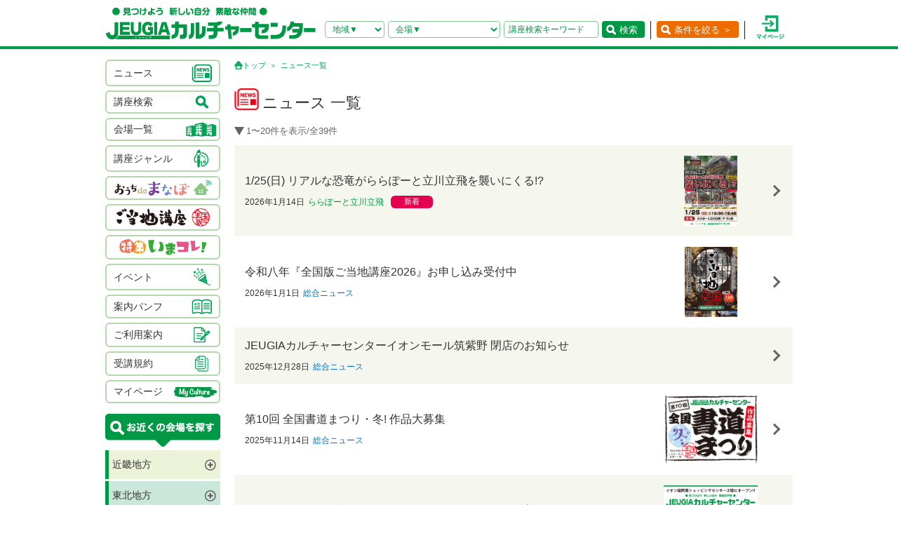

--- FILE ---
content_type: text/html; charset=UTF-8
request_url: https://culture.jeugia.co.jp/news_list.html?PHPSESSID=8i7bo6mrc435m60es1s0p4g177
body_size: 71613
content:
<!DOCTYPE html PUBLIC "-//W3C//DTD XHTML 1.0 Transitional//EN" "http://www.w3.org/TR/xhtml1/DTD/xhtml1-transitional.dtd">
<html xmlns="http://www.w3.org/1999/xhtml">
<head>
<meta http-equiv="Content-Type" content="text/html; charset=utf-8"/>
<!-- Google Tag Manager -->
<script>(function(w,d,s,l,i){w[l]=w[l]||[];w[l].push({'gtm.start':
new Date().getTime(),event:'gtm.js'});var f=d.getElementsByTagName(s)[0],
j=d.createElement(s),dl=l!='dataLayer'?'&l='+l:'';j.async=true;j.src=
'https://www.googletagmanager.com/gtm.js?id='+i+dl;f.parentNode.insertBefore(j,f);
})(window,document,'script','dataLayer','GTM-NBPN2GV');</script>
<!-- End Google Tag Manager -->
<title>ニュース一覧｜習い事なら、JEUGIA カルチャーセンター</title>
<meta name="description" content="【ニュース一覧ページ】 習い事なら、JEUGIA カルチャーセンターへ。アート＆クラフト・生活文化・趣味教養・ダンス・舞踊・武道・健康・美容・癒し・音楽などジャンル豊富な講座が揃っています。 趣味としても楽しみながら、真剣に取り組めることを探してみましょう。" />
<meta name="keywords" content="ニュース一覧,習い事,JEUGIA,カルチャーセンター,音楽,ダンス,資格,講座" />
<meta name="robots" content="ALL" />
<meta name="viewport" content="width=device-width, initial-scale=1.0">
<meta http-equiv="X-UA-Compatible" content="IE=EmulateIE8; IE=EmulateIE9; IE=EmulateIE10;">
<meta name="author" content="JEUGIAカルチャーセンター" />
<meta http-equiv="content-style-type" content="text/css" />
<meta http-equiv="content-script-type" content="text/javascript" />
<meta http-equiv="Pragma" content="no-cache">
<meta http-equiv="cache-control" content="no-cache, no-store">
<meta http-equiv="expires" content="-1">
<link rel="alternate" media="only screen and (max-width: 640px)" href="https://culture.jeugia.co.jp/sp/news_list.html?PHPSESSID=8i7bo6mrc435m60es1s0p4g177">
<link href="/renewal/css/base/reset.css" rel="stylesheet" type="text/css" media="screen" />
<link href="/css/base/ui.tabs.css" rel="stylesheet" type="text/css" media="screen" />
<link href="/renewal/css/base/main.css" rel="stylesheet" type="text/css" media="screen" />
<link href="/css/base/print.css" rel="stylesheet" type="text/css" media="print" />
<link href="/js/bxslider/jquery.bxslider.css" rel="stylesheet" type="text/css" media="screen" />
<link href="/renewal/css/hall_common.css" rel="stylesheet" type="text/css" media="screen" />
<link href="/renewal/css/news.css" rel="stylesheet" type="text/css" media="screen" />
<script src="/js/jquery.min.js" type="text/javascript"></script>
<script src="/js/pagetop.js" type="text/javascript"></script>
<script src="/js/main.js" type="text/javascript"></script>


<script type="text/javascript" src="/js/jquery-1.8.2.js"></script>
<script>
	$(function(){
		$("#genre-menu dt").on("click", function() {
			$(this).next().slideToggle();
			$(this).toggleClass("active");//追加部分
		});
	});
</script>

<script type="text/javascript" src="/js/jquery-1.8.2.js"></script>
<script src="/js/jquery.cookie.js" type="text/javascript"></script>
<script src="/js/jquery.textresizer.js" type="text/javascript"></script>
<script type="text/javascript">
var _gaq = _gaq || [];
_gaq.push(['_setAccount', 'UA-35688810-1']);
_gaq.push(['_trackPageview']);
(function() {
	var ga = document.createElement('script'); ga.type = 'text/javascript'; ga.async = true;
	ga.src = ('https:' == document.location.protocol ? 'https://ssl' : 'http://www') + '.google-analytics.com/ga.js';
	var s = document.getElementsByTagName('script')[0]; s.parentNode.insertBefore(ga, s);
})();
</script>

<script type="text/javascript">
jQuery(document).ready( function() {
  jQuery( "#textsizer a" ).textresizer({
    target: "#page",                       // 対象要素
    type: "fontSize",                        // サイズ指定方法
    sizes: [ "10px", "12px", "14px"],// フォントサイズ
    selectedIndex: 1                         // 初期表示
  });
});
</script>

<!-- ui tabs.js -->
<script type="text/javascript" src="/js/ui.core.js"></script>
<script type="text/javascript" src="/js/ui.tabs.js"></script>

<script type="text/javascript">
$(function() {
$('#ui-tab > ul').tabs({ fx: { opacity: 'toggle', duration: 'fast'  } });
});
</script>
<script src="/js/changeSearchOption.js" type="text/javascript"></script>
<script type="text/javascript">
  function print_page() {
    window.print();
  }
</script>

<!-- dropdown -->
<script type="text/javascript" src="/js/dropdown.js"></script>


<!-- renewal 追加分 -->
<script type="text/javascript">
$(function () {
  $('#js-hamburger-menu, .navigation__link, .nav__closeBtn').on('click', function () {
    $('.navigation').slideToggle(500)
    $('.hamburger-menu').toggleClass('hamburger-menu--open')
    //$('.navigation').toggleClass('navigation--open')
  });
});

/* SP検索窓 */
$(function () {
  $('#gotoSearch, .searchmodal__closeBtn').on('click', function () {
    $('#searchmodal').slideToggle(200)
    $('#gotoSearch').toggleClass('gotoSearch--open')
  });
});
/* SPで検索窓が開いている時、PCサイズにリサイズすると閉じる処理 */
$(window).on('load resize', function(){
  if ($(window).width() > 768) {
     if($('#gotoSearch').hasClass('gotoSearch--open')){
      $('#searchmodal').slideUp()
      $('#gotoSearch').removeClass('gotoSearch--open')
     }
  }
});
</script>

<script src="/js/bxslider/jquery.bxslider.min.js" type="text/javascript"></script>
<script src="/renewal/js/slider_hall.js" type="text/javascript"></script>
<script src="/js/moreBtn.js" type="text/javascript"></script>
<script>
var defaultLimit = 4;

$(document).ready(function(){
	$(".nShortTextMoreBtn").hide();
	// 表示するアイテムの最大数を設定
	var dItemCount = defaultLimit;

  // スマホのみ
　if ($(window).width() < 768) {
	$(function(){
		// 初期表示設定
		$(".nShortTextMoreBtn").hide();
		// 表示件数以下は非表示にする
		$('.nspNewsList li:nth-child(n+'+ (dItemCount + 1)  +')').addClass('is-hidden');
		$('.is-hidden').hide();

		// 表示中トータル数
		var total = $('.nspNewsList li').length;
		// 全件数が表示件数以下の場合にはもっと見るは非表示とする
		initializeMoreBtn( dItemCount, total, ".newsListSec .moreBtn.nLongTextMoreBtn" );

	})

	$(function(){
	  $(".resetMoreBtn").click(function(){
	    var target = $("#newsListTop");
	    var position = $(target).offset().top;
	    $('html,body').animate({scrollTop: position}, 300);
	    return false;
	  });
	});
  }
  
});
</script>
</head>
<body>
<!-- Google Tag Manager (noscript) -->
<noscript><iframe src=https://www.googletagmanager.com/ns.html?id=GTM-NBPN2GV
height="0" width="0" style="display:none;visibility:hidden"></iframe></noscript>
<!-- End Google Tag Manager (noscript) -->

<header id="header">
	<div class="header__inner">
		<!------------- SPメニュー --------------->
		<div class="header__menu sp">
		  <div class="hamburger-menu" id="js-hamburger-menu"><img src="/renewal/img/common/sp/h_menu_sp.png" alt="" class="menuBtn" /><img src="/renewal/img/common/sp/h_menu_close_sp.png" alt="" class="closeBtn" /></div>
		  <div class="navigation">
		    <ul class="nav">
		    	<li><a href="/news_list.html?PHPSESSID=8i7bo6mrc435m60es1s0p4g177">ニュース</a></li>
		    	<li><a href="/hall_list.html?PHPSESSID=8i7bo6mrc435m60es1s0p4g177">会場一覧</a></li>
		    	<li><a href="/lesson_searchbox.html?PHPSESSID=8i7bo6mrc435m60es1s0p4g177">講座検索</a></li>
		    	<li><a href="/lesson_genre.html?PHPSESSID=8i7bo6mrc435m60es1s0p4g177">ジャンル</a></li>
		    	<li><a href="/ouchidemanabo?PHPSESSID=8i7bo6mrc435m60es1s0p4g177">おうちdeまなぼ｜オンライン</a></li>
		    	<li><a href="/gotouchi?PHPSESSID=8i7bo6mrc435m60es1s0p4g177">ご当地講座</a></li>
		    	<li><a href="/imakore?PHPSESSID=8i7bo6mrc435m60es1s0p4g177">特集・いまコレ！</a></li>
		    	<li><a href="/event_list.html?PHPSESSID=8i7bo6mrc435m60es1s0p4g177">イベント</a></li>
		    	<li><a href="/pamphlet_list.html?PHPSESSID=8i7bo6mrc435m60es1s0p4g177">案内パンフ</a></li>
		    	<li><a href="/user_guide.html?PHPSESSID=8i7bo6mrc435m60es1s0p4g177">ご利用案内（各種）</a></li>
		    	<li><a href="/static/agreement.html?PHPSESSID=8i7bo6mrc435m60es1s0p4g177">受講規約</a></li>
		    	<li><a href="/?PHPSESSID=8i7bo6mrc435m60es1s0p4g177"><img src="/renewal/img/common/sp/h_menu_home.png" alt="" width="16" class="ico_home" />ホーム</a></li>
		    	<li class="nav__close"><a class="nav__closeBtn"><img src="/renewal/img/common/sp/h_menu_close_w_sp.png" alt="" width="25" />メニューを閉じる</a></li>
		    	<li><a href="/instructor_recruit.html?PHPSESSID=8i7bo6mrc435m60es1s0p4g177">講師募集</a></li>
		    	<li><a href="/staff_recruit.html?PHPSESSID=8i7bo6mrc435m60es1s0p4g177">求人情報</a></li>
		    </ul>
		  </div>
		</div>
		<!------------- /SPメニュー --------------->

		<h1><a href="/?PHPSESSID=8i7bo6mrc435m60es1s0p4g177"><img src="/renewal/img/common/h_logo.png" alt="見つけよう 新しい自分 素敵な仲間 JEUGIAカルチャーセンター" /></a></h1>

		<div class="header__btns">
			<!-- 検索条件（PC）-->
			<div class="search pc">
				<form action="/lesson_list.html" method="POST"><input type="hidden" name="PHPSESSID" value="8i7bo6mrc435m60es1s0p4g177" />
				    <input type="hidden" name="s_kind" value="1" />
					<div class="search__area">
						<select name="s_prefecture" id="selChgHeadPref">
		                    <option value="">地域▼</option>
    					    								                    <option value="26">京都府</option>
    								                    <option value="25">滋賀県</option>
    								                    <option value="27">大阪府</option>
    								                    <option value="28">兵庫県</option>
    								                    <option value="29">奈良県</option>
    								                    <option value="3">岩手県</option>
    								                    <option value="4">宮城県</option>
    								                    <option value="16">新潟県</option>
    								                    <option value="13">東京都</option>
    								                    <option value="14">神奈川県</option>
    								                    <option value="11">埼玉県</option>
    								                    <option value="12">千葉県</option>
    								                    <option value="23">愛知県</option>
    								                    <option value="24">三重県</option>
    								                    <option value="21">岐阜県</option>
    								                    <option value="37">香川県</option>
    								                    <option value="40">福岡県</option>
    								                    <option value="43">熊本県</option>
    								                    <option value="44">大分県</option>
    																		</select>
		                <input type="hidden" name="cate_chg_target" value="srcHeadHall" id="selChgTargetHeadPref" />
		                <input type="hidden" name="cate_chg_url" value="search_hall.html" id="selChgUrlHeadPref" />
		                <input type="hidden" name="cate_chg_param" value="0" id="selChgParamHeadPref" />
					</div>
					<div class="search__hallName">
						<select name="s_hall_name" id="srcHeadHall">
		                    <option value="">会場▼</option>
    					    																		</select>
					</div>
					<div class="search__keyword">
						<input type="text" name="s_free_word" value="" placeholder="講座検索キーワード"/>
					</div>
					<div class="search__submit">
						<button class="submitBtn" type='submit'>検索</button>
					</div>
				</form>
			</div>
			<!-- 条件を絞る（PC） -->
			<div class="detailSearch pc"><a href="https://culture.jeugia.co.jp/lesson_searchbox_0.html" class="detailSearch__btn">条件を絞る ＞</a></div>
			<!-- 検索ボタン（SP）TOPページは非表示 -->
			<div class="gotoSearch sp" id="gotoSearch" ><img src="/renewal/img/common/sp/h_searchBtn_sp.png" class="gotoMypage__btn" alt="検索" /></div>
			<!-- マイページボタン（PC/SP共通） -->
		    <div class="gotoMypage"><a href="https://myculture.jeugia.co.jp/mypage" class="gotoMypage__btn" target="_blank"><img src="/renewal/img/common/h_mypage.png" alt="マイページ" /></a></div>
		</div>
		<!--<div id="textsizer">
			<ul class="textresizer">
		   		<li><img src="/img/tit_size.gif" width="62" height="11" alt="文字サイズ" /></li>
				<li class="sm"><a href="#">小</a></li>
				<li class="mi"><a href="#">中</a></li>
				<li class="la"><a href="#">大</a></li>
			</ul>
		</div>-->

		<!-- 検索ボタン（SP）クリックで表示する吹き出し -->
		<div class="searchmodal" id="searchmodal">
					<form action="/lesson_list.html" method="POST"><input type="hidden" name="PHPSESSID" value="8i7bo6mrc435m60es1s0p4g177" />
						<div class="searchmodal__closeBtn"><img src="/renewal/img/common/sp/h_searchmodal_close_sp.png" alt="" width="22" ></div>
				<div class="searchmodal__title">サイト内 講座検索</div>
				<div class="searchmodal__input">
					<input type="text" name="s_free_word" placeholder="講座検索キーワードで探す" class="searchmodalInput" />
					<input type="hidden" name="s_kind" value="1" />
					<input type="image" class="submitBtn" src="/renewal/img/common/sp/h_searchmodal_search_sp.png" width="20" alt="検索">
				</div>
				<div class="searchmodal__link">
		            <a href="/lesson_searchbox.html?PHPSESSID=8i7bo6mrc435m60es1s0p4g177">
		            	<img src="/renewal/img/common/sp/h_searchmodal_arrow_sp.png" alt="" width="16" >条件を指定して講座を探す
		            </a>
        		</div>
			</form>
		</div>
	</div>
</header>


<div id="page">
<div id="contents" class="sppdb00">
	<div id="side">
		    <div class="categoryList">
				<ul>
					<li><a href="/news_list.html?PHPSESSID=8i7bo6mrc435m60es1s0p4g177"><span>ニュース</span><span><img src="/renewal/img/common/side_ico01.png" alt="" /></span></a></li>
					<li><a href="/lesson_searchbox.html?PHPSESSID=8i7bo6mrc435m60es1s0p4g177"><span>講座検索</span><span><img src="/renewal/img/common/side_ico02.png" alt="" /></span></a></li>
					<li><a href="/hall_list.html?PHPSESSID=8i7bo6mrc435m60es1s0p4g177"><span>会場一覧</span><span><img src="/renewal/img/common/side_ico03.png" alt="" /></span></a></li>
					<li><a href="/lesson_genre.html?PHPSESSID=8i7bo6mrc435m60es1s0p4g177"><span>講座ジャンル</span><span><img src="/renewal/img/common/side_ico04.png" alt="" /></span></a></li>
					<li><a href="/ouchidemanabo?PHPSESSID=8i7bo6mrc435m60es1s0p4g177"class="cat_logo"><img src="/renewal/img/common/side_logo01.png" alt="おうちdeまなぼ" /></a></li>
					<li><a href="/gotouchi?PHPSESSID=8i7bo6mrc435m60es1s0p4g177"class="cat_logo"><img src="/renewal/img/common/side_logo02.png" alt="ご当地講座" /></a></li>
					<li><a href="/imakore?PHPSESSID=8i7bo6mrc435m60es1s0p4g177"class="cat_logo"><img src="/renewal/img/common/side_logo03.png" alt="特集 いまコレ！" /></a></li>
					<li><a href="/event_list.html?PHPSESSID=8i7bo6mrc435m60es1s0p4g177"><span>イベント</span><span><img src="/renewal/img/common/side_ico05.png" alt="" /></span></a></li>
					<li><a href="/pamphlet_list.html?PHPSESSID=8i7bo6mrc435m60es1s0p4g177"><span>案内パンフ</span><span><img src="/renewal/img/common/side_ico06.png" alt="" /></span></a></li>
					<li><a href="/user_guide.html?PHPSESSID=8i7bo6mrc435m60es1s0p4g177"><span>ご利用案内</span><span><img src="/renewal/img/common/side_ico07.png" alt="" /></span></a></li>
					<li><a href="/static/agreement.html?PHPSESSID=8i7bo6mrc435m60es1s0p4g177"><span>受講規約</span><span><img src="/renewal/img/common/side_ico08.png" alt="" /></span></a></li>
					<li><a href="https://myculture.jeugia.co.jp/mypage"><span>マイページ</span><span><img src="/renewal/img/common/side_ico09.png" alt="" /></span></a></li>
				</ul>
			</div>
			
			<div class="areaList">
				<div class="areaList__title"><img src="/renewal/img/common/areaList_title.png" alt="お近くの会場を探す" /></div>
				<ul class="accordion">
    	    					<li><p class="area">近畿地方</p>
						<ul>
	        	            							<li>
								<p class="pref">京都府</p>
								<ul>
	                									<li><a href="/hall_top_1.html?PHPSESSID=8i7bo6mrc435m60es1s0p4g177" class="hall">・JEUGIAフォーラム京都御所南</a></li>
	                									<li><a href="/hall_top_3.html?PHPSESSID=8i7bo6mrc435m60es1s0p4g177" class="hall">・ファミリーカレッジ</a></li>
	                									<li><a href="/hall_top_8.html?PHPSESSID=8i7bo6mrc435m60es1s0p4g177" class="hall">・イオンモール京都五条</a></li>
	                									<li><a href="/hall_top_2.html?PHPSESSID=8i7bo6mrc435m60es1s0p4g177" class="hall">・カルチャー京都 de Basic.</a></li>
	                									<li><a href="/hall_top_5.html?PHPSESSID=8i7bo6mrc435m60es1s0p4g177" class="hall">・イオン京都洛南</a></li>
	                									<li><a href="/hall_top_6.html?PHPSESSID=8i7bo6mrc435m60es1s0p4g177" class="hall">・MOMOテラス</a></li>
	                									<li><a href="/hall_top_7.html?PHPSESSID=8i7bo6mrc435m60es1s0p4g177" class="hall">・西友山科</a></li>
	                									<li><a href="/hall_top_9.html?PHPSESSID=8i7bo6mrc435m60es1s0p4g177" class="hall">・アル・プラザ城陽</a></li>
	                									<li><a href="/hall_top_10.html?PHPSESSID=8i7bo6mrc435m60es1s0p4g177" class="hall">・イオンモール高の原</a></li>
	                									<li><a href="/hall_top_11.html?PHPSESSID=8i7bo6mrc435m60es1s0p4g177" class="hall">・アル・プラザ宇治東</a></li>
	                									<li><a href="/hall_top_70.html?PHPSESSID=8i7bo6mrc435m60es1s0p4g177" class="hall">・洛北阪急スクエア</a></li>
	                									<li><a href="/hall_top_68.html?PHPSESSID=8i7bo6mrc435m60es1s0p4g177" class="hall">・松井山手</a></li>
	                								</ul>
							</li>
	            	        	            							<li>
								<p class="pref">滋賀県</p>
								<ul>
	                									<li><a href="/hall_top_12.html?PHPSESSID=8i7bo6mrc435m60es1s0p4g177" class="hall">・くさつ平和堂</a></li>
	                									<li><a href="/hall_top_13.html?PHPSESSID=8i7bo6mrc435m60es1s0p4g177" class="hall">・大津テラス</a></li>
	                									<li><a href="/hall_top_14.html?PHPSESSID=8i7bo6mrc435m60es1s0p4g177" class="hall">・アル・プラザ瀬田</a></li>
	                									<li><a href="/hall_top_16.html?PHPSESSID=8i7bo6mrc435m60es1s0p4g177" class="hall">・イオンモール草津</a></li>
	                								</ul>
							</li>
	            	        	            							<li>
								<p class="pref">大阪府</p>
								<ul>
	                									<li><a href="/hall_top_19.html?PHPSESSID=8i7bo6mrc435m60es1s0p4g177" class="hall">・イオンモール堺北花田</a></li>
	                									<li><a href="/hall_top_20.html?PHPSESSID=8i7bo6mrc435m60es1s0p4g177" class="hall">・イオンモールりんくう泉南</a></li>
	                									<li><a href="/hall_top_21.html?PHPSESSID=8i7bo6mrc435m60es1s0p4g177" class="hall">・光明池</a></li>
	                									<li><a href="/hall_top_22.html?PHPSESSID=8i7bo6mrc435m60es1s0p4g177" class="hall">・アゼリアカルチャーカレッジ［提携会場］</a></li>
	                									<li><a href="/hall_top_17.html?PHPSESSID=8i7bo6mrc435m60es1s0p4g177" class="hall">・イオンタウン豊中緑丘</a></li>
	                									<li><a href="/hall_top_65.html?PHPSESSID=8i7bo6mrc435m60es1s0p4g177" class="hall">・堺東(仮称)</a></li>
	                								</ul>
							</li>
	            	        	            							<li>
								<p class="pref">兵庫県</p>
								<ul>
	                									<li><a href="/hall_top_24.html?PHPSESSID=8i7bo6mrc435m60es1s0p4g177" class="hall">・イオンモール伊丹昆陽</a></li>
	                									<li><a href="/hall_top_23.html?PHPSESSID=8i7bo6mrc435m60es1s0p4g177" class="hall">・ららぽーと甲子園</a></li>
	                								</ul>
							</li>
	            	        	            							<li>
								<p class="pref">奈良県</p>
								<ul>
	                									<li><a href="/hall_top_25.html?PHPSESSID=8i7bo6mrc435m60es1s0p4g177" class="hall">・イオンモール橿原</a></li>
	                								</ul>
							</li>
	            	        	            	        						</ul>
					</li>
	    		    					<li><p class="area">東北地方</p>
						<ul>
	        	            	        	            	        	            							<li>
								<p class="pref">岩手県</p>
								<ul>
	                									<li><a href="/hall_top_43.html?PHPSESSID=8i7bo6mrc435m60es1s0p4g177" class="hall">・イオンモール盛岡南</a></li>
	                								</ul>
							</li>
	            	        	            							<li>
								<p class="pref">宮城県</p>
								<ul>
	                									<li><a href="/hall_top_44.html?PHPSESSID=8i7bo6mrc435m60es1s0p4g177" class="hall">・イオンモール石巻</a></li>
	                								</ul>
							</li>
	            	        	            	        	            	        	            	        						</ul>
					</li>
	    		    					<li><p class="area">北陸・甲信越地方</p>
						<ul>
	        	            							<li>
								<p class="pref">新潟県</p>
								<ul>
	                									<li><a href="/hall_top_42.html?PHPSESSID=8i7bo6mrc435m60es1s0p4g177" class="hall">・イオンモール新潟亀田インター</a></li>
	                								</ul>
							</li>
	            	        	            	        	            	        	            	        	            	        	            	        						</ul>
					</li>
	    		    					<li><p class="area">関東地方</p>
						<ul>
	        	            							<li>
								<p class="pref">東京都</p>
								<ul>
	                									<li><a href="/hall_top_33.html?PHPSESSID=8i7bo6mrc435m60es1s0p4g177" class="hall">・多摩センター</a></li>
	                									<li><a href="/hall_top_34.html?PHPSESSID=8i7bo6mrc435m60es1s0p4g177" class="hall">・イオンモールむさし村山</a></li>
	                									<li><a href="/hall_top_63.html?PHPSESSID=8i7bo6mrc435m60es1s0p4g177" class="hall">・ららぽーと立川立飛</a></li>
	                								</ul>
							</li>
	            	        	            							<li>
								<p class="pref">神奈川県</p>
								<ul>
	                									<li><a href="/hall_top_40.html?PHPSESSID=8i7bo6mrc435m60es1s0p4g177" class="hall">・テラスモール湘南</a></li>
	                								</ul>
							</li>
	            	        	            							<li>
								<p class="pref">埼玉県</p>
								<ul>
	                									<li><a href="/hall_top_38.html?PHPSESSID=8i7bo6mrc435m60es1s0p4g177" class="hall">・イオンモール羽生</a></li>
	                									<li><a href="/hall_top_39.html?PHPSESSID=8i7bo6mrc435m60es1s0p4g177" class="hall">・イオンレイクタウン</a></li>
	                									<li><a href="/hall_top_62.html?PHPSESSID=8i7bo6mrc435m60es1s0p4g177" class="hall">・ららぽーと富士見</a></li>
	                								</ul>
							</li>
	            	        	            							<li>
								<p class="pref">千葉県</p>
								<ul>
	                									<li><a href="/hall_top_37.html?PHPSESSID=8i7bo6mrc435m60es1s0p4g177" class="hall">・イオンモール八千代緑が丘</a></li>
	                									<li><a href="/hall_top_36.html?PHPSESSID=8i7bo6mrc435m60es1s0p4g177" class="hall">・BIGHOP印西</a></li>
	                								</ul>
							</li>
	            	        	            	        	            	        	            	        						</ul>
					</li>
	    		    					<li><p class="area">東海地方</p>
						<ul>
	        	            							<li>
								<p class="pref">愛知県</p>
								<ul>
	                									<li><a href="/hall_top_26.html?PHPSESSID=8i7bo6mrc435m60es1s0p4g177" class="hall">・イオンタウン有松</a></li>
	                									<li><a href="/hall_top_29.html?PHPSESSID=8i7bo6mrc435m60es1s0p4g177" class="hall">・リソラ大府</a></li>
	                								</ul>
							</li>
	            	        	            							<li>
								<p class="pref">三重県</p>
								<ul>
	                									<li><a href="/hall_top_59.html?PHPSESSID=8i7bo6mrc435m60es1s0p4g177" class="hall">・桑名</a></li>
	                								</ul>
							</li>
	            	        	            							<li>
								<p class="pref">岐阜県</p>
								<ul>
	                									<li><a href="/hall_top_32.html?PHPSESSID=8i7bo6mrc435m60es1s0p4g177" class="hall">・アクアウォーク大垣</a></li>
	                								</ul>
							</li>
	            	        	            	        						</ul>
					</li>
	    		    		    					<li><p class="area">四国地方</p>
						<ul>
	        	            	        	            							<li>
								<p class="pref">香川県</p>
								<ul>
	                									<li><a href="/hall_top_46.html?PHPSESSID=8i7bo6mrc435m60es1s0p4g177" class="hall">・高松</a></li>
	                								</ul>
							</li>
	            	        	            	        	            	        						</ul>
					</li>
	    		    					<li><p class="area">九州地方</p>
						<ul>
	        	            							<li>
								<p class="pref">福岡県</p>
								<ul>
	                									<li><a href="/hall_top_54.html?PHPSESSID=8i7bo6mrc435m60es1s0p4g177" class="hall">・イオンモール香椎浜</a></li>
	                									<li><a href="/hall_top_55.html?PHPSESSID=8i7bo6mrc435m60es1s0p4g177" class="hall">・木の葉モール橋本</a></li>
	                									<li><a href="/hall_top_49.html?PHPSESSID=8i7bo6mrc435m60es1s0p4g177" class="hall">・イオン福岡東</a></li>
	                									<li><a href="/hall_top_52.html?PHPSESSID=8i7bo6mrc435m60es1s0p4g177" class="hall">・イオンモール八幡東</a></li>
	                									<li><a href="/hall_top_51.html?PHPSESSID=8i7bo6mrc435m60es1s0p4g177" class="hall">・サンリブシティ小倉</a></li>
	                								</ul>
							</li>
	            	        	            	        	            	        	            							<li>
								<p class="pref">熊本県</p>
								<ul>
	                									<li><a href="/hall_top_56.html?PHPSESSID=8i7bo6mrc435m60es1s0p4g177" class="hall">・イオンモール熊本</a></li>
	                								</ul>
							</li>
	            	        	            	        	            	        	            	        	            	        						</ul>
					</li>
	    					</ul>
			</div>

			<div class="mob">
				<p class="qcode"><img src="https://api.qrserver.com/v1/create-qr-code/?size=140x140&data=https%3A%2F%2Fculture.jeugia.co.jp%2Fnews_list.html%3FPHPSESSID%3D8i7bo6mrc435m60es1s0p4g177" width="108" height="108" alt="モバイル版はこちら" /></p>
				<p>QRコードをケータイのカメラで読み取って、携帯電話やスマートフォン版のページにアクセス!!いつでもどこでもチェックできます。</p>
			</div>

			<div class="infoList">
				<div class="info__btn info__btn--01"><a href="https://culture.jeugia.co.jp/instructor_recruit.html"><span><img src="/renewal/img/common/side_ico10.png" alt="" /></span><span>講師募集</a></span></div>
				<div class="info__btn info__btn--02"><a href="https://culture.jeugia.co.jp/staff_recruit.html"><span><img src="/renewal/img/common/side_ico11.png" alt="" /></span><span>求人情報</span></a></div>
			</div>

			<div class="bnrList">
				<ul>
					<li><a href="https://x.com/Jeugiaculture?t=wfCTml96x8e_wd-zadcQ4Q&s=01" target="_blank"><img src="/img/banner/pc_bnr_jeugiaculture_x.jpg" alt="JEUGIAカルチャーセンター公式『X』" /></a></li>
					<li><a href="https://www.instagram.com/jeugiaculture?igshid=MTNiYzNiMzkwZA==" target="_blank"><img src="/img/banner/pc_bnr_jeugiaculture_insta.jpg" alt="JEUGIAカルチャーセンター公式『Instagram』" /></a></li>
					<li><a href="https://www.instagram.com/jeugia_gotouchi?igshid=OGQ5ZDc2ODk2ZA==" target="_blank"><img src="/img/banner/pc_bnr_gotouchi_insta.jpg" alt="ご当地講座　公式『Instagram』" /></a></li>
					<li><a href="https://www.instagram.com/petit_culture?igshid=MTNiYzNiMzkwZA==" target="_blank"><img src="/img/banner/pc_bnr_petitcul_insta.jpg" alt="プチカル　公式『Instagram』" /></a></li>
					<li><a href="https://www.facebook.com/profile.php?id=100080285427228" target="_blank"><img src="/img/banner/pc_bnr_gotouchi_fb.jpg" alt="ご当地講座　公式『facebook』" /></a></li>
					<li><a href="https://www.jeugia.co.jp/kodomohyougen/" target="_blank"><img src="/img/banner/pc_bnr_kodomohyougen.jpg" alt="JEUGIAこども表現教室" /></a></li>
					<li><a href="https://shop.jeugia.co.jp/" target="_blank"><img src="/img/banner/pc_bnr_onlineshop.jpg" alt="JEUGIAオンラインショップ" /></a></li>
					<li><a href="https://forum.jeugia.co.jp/" target="_blank"><img src="/img/banner/pc_bnr_gosyominami.jpg" alt="JEUGIAフォーラム京都御所南" /></a></li>
					<li><a href="https://www.jeugia.co.jp/ongakuin/" target="_blank"><img src="/img/banner/pc_bnr_ongakuin.jpg" alt="京都音楽院" /></a></li>
					<li><a href="https://www.jeugia.co.jp/kicmt/" target="_blank"><img src="/img/banner/pc_bnr_ongakuryouhou.jpg" alt="京都国際音楽療法センター" /></a></li>
				</ul>
			</div>
	</div>

	<div id="area" class="newsListPage">
		<p class="pan">
			<a href="./?PHPSESSID=8i7bo6mrc435m60es1s0p4g177" class="pan__gotoTop">トップ</a>
			ニュース一覧
		</p>

	
		<a id="newsListTop"></a>
		<h3 class="pageTitle">
			<img src="/renewal/img/news/ico_news.png" alt="" >ニュース 一覧
	
		</h3>
		
		<div class="newsListSec">
			<div class="newsList__count pc"><span class="show">1〜20件を表示</span>/全39件</div>	
			<ul class="newsList pc">
								<li class="newsItem">
										<a href="/news_detail_63-17916.html?PHPSESSID=8i7bo6mrc435m60es1s0p4g177">
											<div class="newsItem__cont">
							<div class="newsItem__title">
								1/25(日) リアルな恐竜がららぽーと立川立飛を襲いにくる!?
							</div>
							<div class="newsItem__meta">
								<div class="date">2026年1月14日</div>
								<div class="hall hall--02">ららぽーと立川立飛</div>
																<div class="tag tag--new">新着</div>
																							</div>
						</div>
						<div class="newsItem__img">
							<img src="/img/photo/pc/news_image1/w640h480/63/6965ff2b6957e.jpg" alt="" >
						</div>
					</a>
				</li>
								<li class="newsItem">
										<a href="/news_detail_0-17879.html?PHPSESSID=8i7bo6mrc435m60es1s0p4g177">
											<div class="newsItem__cont">
							<div class="newsItem__title">
								令和八年『全国版ご当地講座2026』お申し込み受付中
							</div>
							<div class="newsItem__meta">
								<div class="date">2026年1月1日</div>
								<div class="hall hall--01">総合ニュース</div>
																							</div>
						</div>
						<div class="newsItem__img">
							<img src="/img/photo/pc/news_image1/w640h480/0/6954b5d63814c.jpg" alt="" >
						</div>
					</a>
				</li>
								<li class="newsItem">
										<a href="/news_detail_0-17877.html?PHPSESSID=8i7bo6mrc435m60es1s0p4g177">
											<div class="newsItem__cont">
							<div class="newsItem__title">
								JEUGIAカルチャーセンターイオンモール筑紫野 閉店のお知らせ
							</div>
							<div class="newsItem__meta">
								<div class="date">2025年12月28日</div>
								<div class="hall hall--01">総合ニュース</div>
																							</div>
						</div>
					</a>
				</li>
								<li class="newsItem">
										<a href="/news_detail_0-17618.html?PHPSESSID=8i7bo6mrc435m60es1s0p4g177">
											<div class="newsItem__cont">
							<div class="newsItem__title">
								第10回 全国書道まつり・冬! 作品大募集
							</div>
							<div class="newsItem__meta">
								<div class="date">2025年11月14日</div>
								<div class="hall hall--01">総合ニュース</div>
																							</div>
						</div>
						<div class="newsItem__img">
							<img src="/img/photo/pc/news_image1/w640h480/0/69169c9d5c28c.jpg" alt="" >
						</div>
					</a>
				</li>
								<li class="newsItem">
										<a href="/news_detail_0-17326.html?PHPSESSID=8i7bo6mrc435m60es1s0p4g177">
											<div class="newsItem__cont">
							<div class="newsItem__title">
								９月にイオン福岡東ショッピングセンター ２階にオープン!!
							</div>
							<div class="newsItem__meta">
								<div class="date">2025年8月28日</div>
								<div class="hall hall--01">総合ニュース</div>
																							</div>
						</div>
						<div class="newsItem__img">
							<img src="/img/photo/pc/news_image1/w640h480/0/68ad5d5bc1505.jpg" alt="" >
						</div>
					</a>
				</li>
								<li class="newsItem">
										<a href="/news_detail_0-17159.html?PHPSESSID=8i7bo6mrc435m60es1s0p4g177">
											<div class="newsItem__cont">
							<div class="newsItem__title">
								JEUGIAカルチャーセンターイオンモール福岡の営業終了ならびに新施設移転のお知らせ
							</div>
							<div class="newsItem__meta">
								<div class="date">2025年7月26日</div>
								<div class="hall hall--01">総合ニュース</div>
																							</div>
						</div>
					</a>
				</li>
								<li class="newsItem">
										<a href="/news_detail_0-17148.html?PHPSESSID=8i7bo6mrc435m60es1s0p4g177">
											<div class="newsItem__cont">
							<div class="newsItem__title">
								第12回『てづくり広場』に出店します！7月25(金)・26(土)10:00〜
							</div>
							<div class="newsItem__meta">
								<div class="date">2025年7月23日</div>
								<div class="hall hall--01">総合ニュース</div>
																							</div>
						</div>
						<div class="newsItem__img">
							<img src="/img/photo/pc/news_image1/w640h480/0/68809ec8a3181.jpg" alt="" >
						</div>
					</a>
				</li>
								<li class="newsItem">
										<a href="/news_detail_0-17102.html?PHPSESSID=8i7bo6mrc435m60es1s0p4g177">
											<div class="newsItem__cont">
							<div class="newsItem__title">
								夏の特別企画『サマークラフト』『日々のパン』７月・８月に開催！
							</div>
							<div class="newsItem__meta">
								<div class="date">2025年7月7日</div>
								<div class="hall hall--01">総合ニュース</div>
																							</div>
						</div>
						<div class="newsItem__img">
							<img src="/img/photo/pc/news_image1/w640h480/0/686b352001d50.jpg" alt="" >
						</div>
					</a>
				</li>
								<li class="newsItem">
										<a href="/news_detail_0-17033.html?PHPSESSID=8i7bo6mrc435m60es1s0p4g177">
											<div class="newsItem__cont">
							<div class="newsItem__title">
								特集！こどもの夏休みに、そして日々の暮らしにプラスで“まなびの時間“を作りませんか。
							</div>
							<div class="newsItem__meta">
								<div class="date">2025年6月19日</div>
								<div class="hall hall--01">総合ニュース</div>
																							</div>
						</div>
						<div class="newsItem__img">
							<img src="/img/photo/pc/news_image1/w640h480/0/68537ee4f0715.jpg" alt="" >
						</div>
					</a>
				</li>
								<li class="newsItem">
										<a href="/news_detail_0-15946.html?PHPSESSID=8i7bo6mrc435m60es1s0p4g177">
											<div class="newsItem__cont">
							<div class="newsItem__title">
								心身ともに強くなる！カルチャー教室で学べる武道・武術・格闘技・護身術
							</div>
							<div class="newsItem__meta">
								<div class="date">2025年4月28日</div>
								<div class="hall hall--01">総合ニュース</div>
																							</div>
						</div>
						<div class="newsItem__img">
							<img src="/img/photo/pc/news_image1/w640h480/0/66de95bb6d7cd.jpg" alt="" >
						</div>
					</a>
				</li>
								<li class="newsItem">
										<a href="/news_detail_0-16865.html?PHPSESSID=8i7bo6mrc435m60es1s0p4g177">
											<div class="newsItem__cont">
							<div class="newsItem__title">
								JEUGIAカルチャーセンターイオンタウン千種 閉店のお知らせ
							</div>
							<div class="newsItem__meta">
								<div class="date">2025年4月27日</div>
								<div class="hall hall--01">総合ニュース</div>
																							</div>
						</div>
					</a>
				</li>
								<li class="newsItem">
										<a href="/news_detail_0-16838.html?PHPSESSID=8i7bo6mrc435m60es1s0p4g177">
											<div class="newsItem__cont">
							<div class="newsItem__title">
								必見！新進気鋭の若手プロがお教えします！『創作折り紙とこままわし』
							</div>
							<div class="newsItem__meta">
								<div class="date">2025年4月16日</div>
								<div class="hall hall--01">総合ニュース</div>
																							</div>
						</div>
						<div class="newsItem__img">
							<img src="/img/photo/pc/news_image1/w640h480/0/67ff5e718d462.jpg" alt="" >
						</div>
					</a>
				</li>
								<li class="newsItem">
										<a href="/news_detail_0-16340.html?PHPSESSID=8i7bo6mrc435m60es1s0p4g177">
											<div class="newsItem__cont">
							<div class="newsItem__title">
								サバンナ八木に聞く!『今、知っておくべきお金の話』3/30(日)開催｜終了レポあり!
							</div>
							<div class="newsItem__meta">
								<div class="date">2025年3月28日</div>
								<div class="hall hall--01">総合ニュース</div>
																							</div>
						</div>
						<div class="newsItem__img">
							<img src="/img/photo/pc/news_image1/w640h480/0/675a646691bdd.jpg" alt="" >
						</div>
					</a>
				</li>
								<li class="newsItem">
										<a href="/news_detail_0-16549.html?PHPSESSID=8i7bo6mrc435m60es1s0p4g177">
											<div class="newsItem__cont">
							<div class="newsItem__title">
								30分のオンラインセミナー！ワンコイン特別イベント『アロマで学ぶ ママのストレスケア』開催
							</div>
							<div class="newsItem__meta">
								<div class="date">2025年1月29日</div>
								<div class="hall hall--01">総合ニュース</div>
																							</div>
						</div>
						<div class="newsItem__img">
							<img src="/img/photo/pc/news_image1/w640h480/0/6799079237caa.jpg" alt="" >
						</div>
					</a>
				</li>
								<li class="newsItem">
										<a href="/news_detail_0-16423.html?PHPSESSID=8i7bo6mrc435m60es1s0p4g177">
											<div class="newsItem__cont">
							<div class="newsItem__title">
								コトコト＋『2025新春福袋』15袋限定販売! 1/4(土)〜｜京都・三条寺町
							</div>
							<div class="newsItem__meta">
								<div class="date">2024年12月29日</div>
								<div class="hall hall--01">総合ニュース</div>
																							</div>
						</div>
						<div class="newsItem__img">
							<img src="/img/photo/pc/news_image1/w640h480/0/677130994ea6c.jpg" alt="" >
						</div>
					</a>
				</li>
								<li class="newsItem">
										<a href="/news_detail_0-16161.html?PHPSESSID=8i7bo6mrc435m60es1s0p4g177">
											<div class="newsItem__cont">
							<div class="newsItem__title">
								『フォーチュンフェスタ』大阪・兵庫の８会場で開催！
							</div>
							<div class="newsItem__meta">
								<div class="date">2024年11月1日</div>
								<div class="hall hall--01">総合ニュース</div>
																							</div>
						</div>
						<div class="newsItem__img">
							<img src="/img/photo/pc/news_image1/w640h480/0/6723aa2b131f3.jpg" alt="" >
						</div>
					</a>
				</li>
								<li class="newsItem">
										<a href="/news_detail_0-15696.html?PHPSESSID=8i7bo6mrc435m60es1s0p4g177">
											<div class="newsItem__cont">
							<div class="newsItem__title">
								今、人気急上昇! こどもマージャンが熱い! 『こども麻雀講座』
							</div>
							<div class="newsItem__meta">
								<div class="date">2024年8月6日</div>
								<div class="hall hall--01">総合ニュース</div>
																							</div>
						</div>
						<div class="newsItem__img">
							<img src="/img/photo/pc/news_image1/w640h480/0/66b1ccf65958b.jpg" alt="" >
						</div>
					</a>
				</li>
								<li class="newsItem">
										<a href="/news_detail_0-15529.html?PHPSESSID=8i7bo6mrc435m60es1s0p4g177">
											<div class="newsItem__cont">
							<div class="newsItem__title">
								『こども夏休み講座』続々登場！　★お申し込み受付中★
							</div>
							<div class="newsItem__meta">
								<div class="date">2024年8月3日</div>
								<div class="hall hall--01">総合ニュース</div>
																							</div>
						</div>
						<div class="newsItem__img">
							<img src="/img/photo/pc/news_image1/w640h480/0/66addde0b8d53.jpg" alt="" >
						</div>
					</a>
				</li>
								<li class="newsItem">
										<a href="/news_detail_0-15535.html?PHPSESSID=8i7bo6mrc435m60es1s0p4g177">
											<div class="newsItem__cont">
							<div class="newsItem__title">
								オンライン中継講座！京都万華鏡ミュージアム見学と万華鏡づくり 7/29(月)開催
							</div>
							<div class="newsItem__meta">
								<div class="date">2024年7月3日</div>
								<div class="hall hall--01">総合ニュース</div>
																							</div>
						</div>
						<div class="newsItem__img">
							<img src="/img/photo/pc/news_image1/w640h480/0/6672888063609.jpg" alt="" >
						</div>
					</a>
				</li>
								<li class="newsItem">
										<a href="/news_detail_0-15561.html?PHPSESSID=8i7bo6mrc435m60es1s0p4g177">
											<div class="newsItem__cont">
							<div class="newsItem__title">
								JEUGIAカルチャーセンターイオン近江八幡 閉店のお知らせ
							</div>
							<div class="newsItem__meta">
								<div class="date">2024年6月30日</div>
								<div class="hall hall--01">総合ニュース</div>
																							</div>
						</div>
					</a>
				</li>
							</ul>
			<ul class="nspNewsList sp">
								<li class="newsItem">
										<a href="/news_detail_63-17916.html?PHPSESSID=8i7bo6mrc435m60es1s0p4g177">
											<div class="newsItem__cont">
							<div class="newsItem__hall newsItem__hall--02">ららぽーと立川立飛</div>
							<div class="newsItem__title">
								1/25(日) リアルな恐竜がららぽーと立川立飛を襲いにくる!?
							</div>
							<div class="newsItem__meta">
								<div class="date">2026年1月14日</div>
																<div class="tag tag--new">新着</div>
																							</div>
						</div>
						<div class="newsItem__img">
							<img src="/img/photo/pc/news_image1/w640h480/63/6965ff2b6957e.jpg" alt="" >
						</div>
					</a>
				</li>
								<li class="newsItem">
										<a href="/news_detail_0-17879.html?PHPSESSID=8i7bo6mrc435m60es1s0p4g177">
											<div class="newsItem__cont">
							<div class="newsItem__hall newsItem__hall--01">総合ニュース</div>
							<div class="newsItem__title">
								令和八年『全国版ご当地講座2026』お申し込み受付中
							</div>
							<div class="newsItem__meta">
								<div class="date">2026年1月1日</div>
																							</div>
						</div>
						<div class="newsItem__img">
							<img src="/img/photo/pc/news_image1/w640h480/0/6954b5d63814c.jpg" alt="" >
						</div>
					</a>
				</li>
								<li class="newsItem">
										<a href="/news_detail_0-17877.html?PHPSESSID=8i7bo6mrc435m60es1s0p4g177">
											<div class="newsItem__cont">
							<div class="newsItem__hall newsItem__hall--01">総合ニュース</div>
							<div class="newsItem__title">
								JEUGIAカルチャーセンターイオンモール筑紫野 閉店のお知らせ
							</div>
							<div class="newsItem__meta">
								<div class="date">2025年12月28日</div>
																							</div>
						</div>
					</a>
				</li>
								<li class="newsItem">
										<a href="/news_detail_0-17618.html?PHPSESSID=8i7bo6mrc435m60es1s0p4g177">
											<div class="newsItem__cont">
							<div class="newsItem__hall newsItem__hall--01">総合ニュース</div>
							<div class="newsItem__title">
								第10回 全国書道まつり・冬! 作品大募集
							</div>
							<div class="newsItem__meta">
								<div class="date">2025年11月14日</div>
																							</div>
						</div>
						<div class="newsItem__img">
							<img src="/img/photo/pc/news_image1/w640h480/0/69169c9d5c28c.jpg" alt="" >
						</div>
					</a>
				</li>
								<li class="newsItem">
										<a href="/news_detail_0-17326.html?PHPSESSID=8i7bo6mrc435m60es1s0p4g177">
											<div class="newsItem__cont">
							<div class="newsItem__hall newsItem__hall--01">総合ニュース</div>
							<div class="newsItem__title">
								９月にイオン福岡東ショッピングセンター ２階にオープン!!
							</div>
							<div class="newsItem__meta">
								<div class="date">2025年8月28日</div>
																							</div>
						</div>
						<div class="newsItem__img">
							<img src="/img/photo/pc/news_image1/w640h480/0/68ad5d5bc1505.jpg" alt="" >
						</div>
					</a>
				</li>
								<li class="newsItem">
										<a href="/news_detail_0-17159.html?PHPSESSID=8i7bo6mrc435m60es1s0p4g177">
											<div class="newsItem__cont">
							<div class="newsItem__hall newsItem__hall--01">総合ニュース</div>
							<div class="newsItem__title">
								JEUGIAカルチャーセンターイオンモール福岡の営業終了ならびに新施設移転のお知らせ
							</div>
							<div class="newsItem__meta">
								<div class="date">2025年7月26日</div>
																							</div>
						</div>
					</a>
				</li>
								<li class="newsItem">
										<a href="/news_detail_0-17148.html?PHPSESSID=8i7bo6mrc435m60es1s0p4g177">
											<div class="newsItem__cont">
							<div class="newsItem__hall newsItem__hall--01">総合ニュース</div>
							<div class="newsItem__title">
								第12回『てづくり広場』に出店します！7月25(金)・26(土)10:00〜
							</div>
							<div class="newsItem__meta">
								<div class="date">2025年7月23日</div>
																							</div>
						</div>
						<div class="newsItem__img">
							<img src="/img/photo/pc/news_image1/w640h480/0/68809ec8a3181.jpg" alt="" >
						</div>
					</a>
				</li>
								<li class="newsItem">
										<a href="/news_detail_0-17102.html?PHPSESSID=8i7bo6mrc435m60es1s0p4g177">
											<div class="newsItem__cont">
							<div class="newsItem__hall newsItem__hall--01">総合ニュース</div>
							<div class="newsItem__title">
								夏の特別企画『サマークラフト』『日々のパン』７月・８月に開催！
							</div>
							<div class="newsItem__meta">
								<div class="date">2025年7月7日</div>
																							</div>
						</div>
						<div class="newsItem__img">
							<img src="/img/photo/pc/news_image1/w640h480/0/686b352001d50.jpg" alt="" >
						</div>
					</a>
				</li>
								<li class="newsItem">
										<a href="/news_detail_0-17033.html?PHPSESSID=8i7bo6mrc435m60es1s0p4g177">
											<div class="newsItem__cont">
							<div class="newsItem__hall newsItem__hall--01">総合ニュース</div>
							<div class="newsItem__title">
								特集！こどもの夏休みに、そして日々の暮らしにプラスで“まなびの時間“を作りませんか。
							</div>
							<div class="newsItem__meta">
								<div class="date">2025年6月19日</div>
																							</div>
						</div>
						<div class="newsItem__img">
							<img src="/img/photo/pc/news_image1/w640h480/0/68537ee4f0715.jpg" alt="" >
						</div>
					</a>
				</li>
								<li class="newsItem">
										<a href="/news_detail_0-15946.html?PHPSESSID=8i7bo6mrc435m60es1s0p4g177">
											<div class="newsItem__cont">
							<div class="newsItem__hall newsItem__hall--01">総合ニュース</div>
							<div class="newsItem__title">
								心身ともに強くなる！カルチャー教室で学べる武道・武術・格闘技・護身術
							</div>
							<div class="newsItem__meta">
								<div class="date">2025年4月28日</div>
																							</div>
						</div>
						<div class="newsItem__img">
							<img src="/img/photo/pc/news_image1/w640h480/0/66de95bb6d7cd.jpg" alt="" >
						</div>
					</a>
				</li>
								<li class="newsItem">
										<a href="/news_detail_0-16865.html?PHPSESSID=8i7bo6mrc435m60es1s0p4g177">
											<div class="newsItem__cont">
							<div class="newsItem__hall newsItem__hall--01">総合ニュース</div>
							<div class="newsItem__title">
								JEUGIAカルチャーセンターイオンタウン千種 閉店のお知らせ
							</div>
							<div class="newsItem__meta">
								<div class="date">2025年4月27日</div>
																							</div>
						</div>
					</a>
				</li>
								<li class="newsItem">
										<a href="/news_detail_0-16838.html?PHPSESSID=8i7bo6mrc435m60es1s0p4g177">
											<div class="newsItem__cont">
							<div class="newsItem__hall newsItem__hall--01">総合ニュース</div>
							<div class="newsItem__title">
								必見！新進気鋭の若手プロがお教えします！『創作折り紙とこままわし』
							</div>
							<div class="newsItem__meta">
								<div class="date">2025年4月16日</div>
																							</div>
						</div>
						<div class="newsItem__img">
							<img src="/img/photo/pc/news_image1/w640h480/0/67ff5e718d462.jpg" alt="" >
						</div>
					</a>
				</li>
								<li class="newsItem">
										<a href="/news_detail_0-16340.html?PHPSESSID=8i7bo6mrc435m60es1s0p4g177">
											<div class="newsItem__cont">
							<div class="newsItem__hall newsItem__hall--01">総合ニュース</div>
							<div class="newsItem__title">
								サバンナ八木に聞く!『今、知っておくべきお金の話』3/30(日)開催｜終了レポあり!
							</div>
							<div class="newsItem__meta">
								<div class="date">2025年3月28日</div>
																							</div>
						</div>
						<div class="newsItem__img">
							<img src="/img/photo/pc/news_image1/w640h480/0/675a646691bdd.jpg" alt="" >
						</div>
					</a>
				</li>
								<li class="newsItem">
										<a href="/news_detail_0-16549.html?PHPSESSID=8i7bo6mrc435m60es1s0p4g177">
											<div class="newsItem__cont">
							<div class="newsItem__hall newsItem__hall--01">総合ニュース</div>
							<div class="newsItem__title">
								30分のオンラインセミナー！ワンコイン特別イベント『アロマで学ぶ ママのストレスケア』開催
							</div>
							<div class="newsItem__meta">
								<div class="date">2025年1月29日</div>
																							</div>
						</div>
						<div class="newsItem__img">
							<img src="/img/photo/pc/news_image1/w640h480/0/6799079237caa.jpg" alt="" >
						</div>
					</a>
				</li>
								<li class="newsItem">
										<a href="/news_detail_0-16423.html?PHPSESSID=8i7bo6mrc435m60es1s0p4g177">
											<div class="newsItem__cont">
							<div class="newsItem__hall newsItem__hall--01">総合ニュース</div>
							<div class="newsItem__title">
								コトコト＋『2025新春福袋』15袋限定販売! 1/4(土)〜｜京都・三条寺町
							</div>
							<div class="newsItem__meta">
								<div class="date">2024年12月29日</div>
																							</div>
						</div>
						<div class="newsItem__img">
							<img src="/img/photo/pc/news_image1/w640h480/0/677130994ea6c.jpg" alt="" >
						</div>
					</a>
				</li>
								<li class="newsItem">
										<a href="/news_detail_0-16161.html?PHPSESSID=8i7bo6mrc435m60es1s0p4g177">
											<div class="newsItem__cont">
							<div class="newsItem__hall newsItem__hall--01">総合ニュース</div>
							<div class="newsItem__title">
								『フォーチュンフェスタ』大阪・兵庫の８会場で開催！
							</div>
							<div class="newsItem__meta">
								<div class="date">2024年11月1日</div>
																							</div>
						</div>
						<div class="newsItem__img">
							<img src="/img/photo/pc/news_image1/w640h480/0/6723aa2b131f3.jpg" alt="" >
						</div>
					</a>
				</li>
								<li class="newsItem">
										<a href="/news_detail_0-15696.html?PHPSESSID=8i7bo6mrc435m60es1s0p4g177">
											<div class="newsItem__cont">
							<div class="newsItem__hall newsItem__hall--01">総合ニュース</div>
							<div class="newsItem__title">
								今、人気急上昇! こどもマージャンが熱い! 『こども麻雀講座』
							</div>
							<div class="newsItem__meta">
								<div class="date">2024年8月6日</div>
																							</div>
						</div>
						<div class="newsItem__img">
							<img src="/img/photo/pc/news_image1/w640h480/0/66b1ccf65958b.jpg" alt="" >
						</div>
					</a>
				</li>
								<li class="newsItem">
										<a href="/news_detail_0-15529.html?PHPSESSID=8i7bo6mrc435m60es1s0p4g177">
											<div class="newsItem__cont">
							<div class="newsItem__hall newsItem__hall--01">総合ニュース</div>
							<div class="newsItem__title">
								『こども夏休み講座』続々登場！　★お申し込み受付中★
							</div>
							<div class="newsItem__meta">
								<div class="date">2024年8月3日</div>
																							</div>
						</div>
						<div class="newsItem__img">
							<img src="/img/photo/pc/news_image1/w640h480/0/66addde0b8d53.jpg" alt="" >
						</div>
					</a>
				</li>
								<li class="newsItem">
										<a href="/news_detail_0-15535.html?PHPSESSID=8i7bo6mrc435m60es1s0p4g177">
											<div class="newsItem__cont">
							<div class="newsItem__hall newsItem__hall--01">総合ニュース</div>
							<div class="newsItem__title">
								オンライン中継講座！京都万華鏡ミュージアム見学と万華鏡づくり 7/29(月)開催
							</div>
							<div class="newsItem__meta">
								<div class="date">2024年7月3日</div>
																							</div>
						</div>
						<div class="newsItem__img">
							<img src="/img/photo/pc/news_image1/w640h480/0/6672888063609.jpg" alt="" >
						</div>
					</a>
				</li>
								<li class="newsItem">
										<a href="/news_detail_0-15561.html?PHPSESSID=8i7bo6mrc435m60es1s0p4g177">
											<div class="newsItem__cont">
							<div class="newsItem__hall newsItem__hall--01">総合ニュース</div>
							<div class="newsItem__title">
								JEUGIAカルチャーセンターイオン近江八幡 閉店のお知らせ
							</div>
							<div class="newsItem__meta">
								<div class="date">2024年6月30日</div>
																							</div>
						</div>
					</a>
				</li>
								<li class="newsItem">
										<a href="/news_detail_0-15557.html?PHPSESSID=8i7bo6mrc435m60es1s0p4g177">
											<div class="newsItem__cont">
							<div class="newsItem__hall newsItem__hall--01">総合ニュース</div>
							<div class="newsItem__title">
								JEUGIAカルチャーセンターパークプレイス大分 閉店のお知らせ
							</div>
							<div class="newsItem__meta">
								<div class="date">2024年6月29日</div>
																							</div>
						</div>
					</a>
				</li>
								<li class="newsItem">
										<a href="/news_detail_0-15510.html?PHPSESSID=8i7bo6mrc435m60es1s0p4g177">
											<div class="newsItem__cont">
							<div class="newsItem__hall newsItem__hall--01">総合ニュース</div>
							<div class="newsItem__title">
								『コトコト＋（プラス）』 2024年6月14日(金)に京都市の中心エリア三条寺町にオープン！
							</div>
							<div class="newsItem__meta">
								<div class="date">2024年6月13日</div>
																							</div>
						</div>
						<div class="newsItem__img">
							<img src="/img/photo/pc/news_image1/w640h480/0/6669ee5e6a409.jpg" alt="" >
						</div>
					</a>
				</li>
								<li class="newsItem">
										<a href="/news_detail_70-15056.html?PHPSESSID=8i7bo6mrc435m60es1s0p4g177">
											<div class="newsItem__cont">
							<div class="newsItem__hall newsItem__hall--02">洛北阪急スクエア</div>
							<div class="newsItem__title">
								『JEUGIAカルチャーセンター洛北阪急スクエア』3/29(金)OPEN!!
							</div>
							<div class="newsItem__meta">
								<div class="date">2024年3月29日</div>
																							</div>
						</div>
						<div class="newsItem__img">
							<img src="/img/photo/pc/news_image1/w640h480/70/6605cf11d37ea.jpg" alt="" >
						</div>
					</a>
				</li>
								<li class="newsItem">
										<a href="/news_detail_0-14872.html?PHPSESSID=8i7bo6mrc435m60es1s0p4g177">
											<div class="newsItem__cont">
							<div class="newsItem__hall newsItem__hall--01">総合ニュース</div>
							<div class="newsItem__title">
								JEUGIAカルチャーセンターモレラ岐阜 閉店のお知らせ
							</div>
							<div class="newsItem__meta">
								<div class="date">2024年1月26日</div>
																							</div>
						</div>
					</a>
				</li>
								<li class="newsItem">
										<a href="/news_detail_0-14849.html?PHPSESSID=8i7bo6mrc435m60es1s0p4g177">
											<div class="newsItem__cont">
							<div class="newsItem__hall newsItem__hall--01">総合ニュース</div>
							<div class="newsItem__title">
								JEUGIAカルチャーセンターMyCulture連動企画「冬のありがとう大抽選会」当選者発表
							</div>
							<div class="newsItem__meta">
								<div class="date">2024年1月19日</div>
																							</div>
						</div>
						<div class="newsItem__img">
							<img src="/img/photo/pc/news_image1/w640h480/0/65aa06133843d.jpg" alt="" >
						</div>
					</a>
				</li>
								<li class="newsItem">
										<a href="/news_detail_0-14792.html?PHPSESSID=8i7bo6mrc435m60es1s0p4g177">
											<div class="newsItem__cont">
							<div class="newsItem__hall newsItem__hall--01">総合ニュース</div>
							<div class="newsItem__title">
								ホームページが新しくなりました　〜HPリニューアルOPEN記念キャンペーン実施〜
							</div>
							<div class="newsItem__meta">
								<div class="date">2024年1月11日</div>
																							</div>
						</div>
						<div class="newsItem__img">
							<img src="/img/photo/pc/news_image1/w640h480/0/659d0a6d1b11f.jpg" alt="" >
						</div>
					</a>
				</li>
								<li class="newsItem">
										<a href="/news_detail_0-14769.html?PHPSESSID=8i7bo6mrc435m60es1s0p4g177">
											<div class="newsItem__cont">
							<div class="newsItem__hall newsItem__hall--01">総合ニュース</div>
							<div class="newsItem__title">
								令和六年『全国版ご当地講座2024』～予告～
							</div>
							<div class="newsItem__meta">
								<div class="date">2024年1月1日</div>
																							</div>
						</div>
						<div class="newsItem__img">
							<img src="/img/photo/pc/news_image1/w640h480/0/658e9b1dd5af5.jpg" alt="" >
						</div>
					</a>
				</li>
								<li class="newsItem">
										<a href="/news_detail_0-14770.html?PHPSESSID=8i7bo6mrc435m60es1s0p4g177">
											<div class="newsItem__cont">
							<div class="newsItem__hall newsItem__hall--01">総合ニュース</div>
							<div class="newsItem__title">
								ホームページリニューアルのお知らせ（告知）
							</div>
							<div class="newsItem__meta">
								<div class="date">2024年1月1日</div>
																							</div>
						</div>
						<div class="newsItem__img">
							<img src="/img/photo/pc/news_image1/w640h480/0/659cee38794ba.jpg" alt="" >
						</div>
					</a>
				</li>
								<li class="newsItem">
										<a href="/news_detail_0-14768.html?PHPSESSID=8i7bo6mrc435m60es1s0p4g177">
											<div class="newsItem__cont">
							<div class="newsItem__hall newsItem__hall--01">総合ニュース</div>
							<div class="newsItem__title">
								JEUGIAカルチャーセンターなんばパークス 閉店のお知らせ
							</div>
							<div class="newsItem__meta">
								<div class="date">2023年12月29日</div>
																							</div>
						</div>
					</a>
				</li>
								<li class="newsItem">
										<a href="/news_detail_0-14511.html?PHPSESSID=8i7bo6mrc435m60es1s0p4g177">
											<div class="newsItem__cont">
							<div class="newsItem__hall newsItem__hall--01">総合ニュース</div>
							<div class="newsItem__title">
								Amazonギフトカードプレゼントキャンペーンの当選者発表
							</div>
							<div class="newsItem__meta">
								<div class="date">2023年10月13日</div>
																							</div>
						</div>
						<div class="newsItem__img">
							<img src="/img/photo/pc/news_image1/w640h480/0/6528b7c8cfd51.jpg" alt="" >
						</div>
					</a>
				</li>
								<li class="newsItem">
										<a href="/news_detail_0-14472.html?PHPSESSID=8i7bo6mrc435m60es1s0p4g177">
											<div class="newsItem__cont">
							<div class="newsItem__hall newsItem__hall--01">総合ニュース</div>
							<div class="newsItem__title">
								『ハンドメイド作品展2023』作品大募集　［応募期間］2023年10月10日(火)〜12月10(日)
							</div>
							<div class="newsItem__meta">
								<div class="date">2023年10月7日</div>
																							</div>
						</div>
						<div class="newsItem__img">
							<img src="/img/photo/pc/news_image1/w640h480/0/6520c0554030f.jpg" alt="" >
						</div>
					</a>
				</li>
								<li class="newsItem">
										<a href="/news_detail_0-14321.html?PHPSESSID=8i7bo6mrc435m60es1s0p4g177">
											<div class="newsItem__cont">
							<div class="newsItem__hall newsItem__hall--01">総合ニュース</div>
							<div class="newsItem__title">
								金継ぎの世界 〜日本の伝統技法を学ぶ〜
							</div>
							<div class="newsItem__meta">
								<div class="date">2023年8月30日</div>
																							</div>
						</div>
						<div class="newsItem__img">
							<img src="/img/photo/pc/news_image1/w640h480/0/64eee248e63a4.jpg" alt="" >
						</div>
					</a>
				</li>
								<li class="newsItem">
										<a href="/news_detail_0-10722.html?PHPSESSID=8i7bo6mrc435m60es1s0p4g177">
											<div class="newsItem__cont">
							<div class="newsItem__hall newsItem__hall--01">総合ニュース</div>
							<div class="newsItem__title">
								JEUGIAカルチャーセンター 新型コロナウイルス感染症予防に関する基本方針［8月10日 更新］
							</div>
							<div class="newsItem__meta">
								<div class="date">2023年8月10日</div>
																							</div>
						</div>
					</a>
				</li>
								<li class="newsItem">
										<a href="/news_detail_0-14107.html?PHPSESSID=8i7bo6mrc435m60es1s0p4g177">
											<div class="newsItem__cont">
							<div class="newsItem__hall newsItem__hall--01">総合ニュース</div>
							<div class="newsItem__title">
								JEUGIAカルチャーセンタービバシティ彦根 閉店のお知らせ
							</div>
							<div class="newsItem__meta">
								<div class="date">2023年7月1日</div>
																							</div>
						</div>
					</a>
				</li>
								<li class="newsItem">
										<a href="/news_detail_0-13863.html?PHPSESSID=8i7bo6mrc435m60es1s0p4g177">
											<div class="newsItem__cont">
							<div class="newsItem__hall newsItem__hall--01">総合ニュース</div>
							<div class="newsItem__title">
								ご当地講座 受講スタンプカードあります！
							</div>
							<div class="newsItem__meta">
								<div class="date">2023年4月26日</div>
																							</div>
						</div>
						<div class="newsItem__img">
							<img src="/img/photo/pc/news_image1/w640h480/0/644886b938fac.jpg" alt="" >
						</div>
					</a>
				</li>
								<li class="newsItem">
										<a href="/news_detail_0-13763.html?PHPSESSID=8i7bo6mrc435m60es1s0p4g177">
											<div class="newsItem__cont">
							<div class="newsItem__hall newsItem__hall--01">総合ニュース</div>
							<div class="newsItem__title">
								JEUGIAカルチャーセンターイオンモール鹿児島 閉店のお知らせ
							</div>
							<div class="newsItem__meta">
								<div class="date">2023年3月31日</div>
																							</div>
						</div>
					</a>
				</li>
								<li class="newsItem">
										<a href="/news_detail_0-13656.html?PHPSESSID=8i7bo6mrc435m60es1s0p4g177">
											<div class="newsItem__cont">
							<div class="newsItem__hall newsItem__hall--01">総合ニュース</div>
							<div class="newsItem__title">
								令和五年『全国版ご当地講座2023』お申し込み受付中
							</div>
							<div class="newsItem__meta">
								<div class="date">2023年2月24日</div>
																							</div>
						</div>
						<div class="newsItem__img">
							<img src="/img/photo/pc/news_image1/w640h480/0/63f8053b31ae0.jpg" alt="" >
						</div>
					</a>
				</li>
								<li class="newsItem">
										<a href="/news_detail_0-13457.html?PHPSESSID=8i7bo6mrc435m60es1s0p4g177">
											<div class="newsItem__cont">
							<div class="newsItem__hall newsItem__hall--01">総合ニュース</div>
							<div class="newsItem__title">
								【JEUGIAカルチャーセンター 】TBS系列番組「坂上＆指原のつぶれない店」で1/8放送されました
							</div>
							<div class="newsItem__meta">
								<div class="date">2023年1月10日</div>
																							</div>
						</div>
					</a>
				</li>
								<li class="newsItem">
										<a href="/news_detail_0-11393.html?PHPSESSID=8i7bo6mrc435m60es1s0p4g177">
											<div class="newsItem__cont">
							<div class="newsItem__hall newsItem__hall--01">総合ニュース</div>
							<div class="newsItem__title">
								受講生のみなさまへ　連絡用メールアドレスご登録のご案内
							</div>
							<div class="newsItem__meta">
								<div class="date">2021年6月8日</div>
																							</div>
						</div>
						<div class="newsItem__img">
							<img src="/img/photo/pc/news_image1/w640h480/0/60bf3087de783.jpg" alt="" >
						</div>
					</a>
				</li>
							</ul>


			<!--------- ページャー（PCのみ表示）  --------->
					<div class="pager-bottom pc">
						<ul>
																					    													<li><a href="#" class="ac">1</a></li>
    													    													<li><a href="news_page_0.html?p=2&PHPSESSID=8i7bo6mrc435m60es1s0p4g177">2</a></li>
    																																		<li><a href="news_page_0.html?p=2&PHPSESSID=8i7bo6mrc435m60es1s0p4g177" class="next">▶︎</a></li>
													</ul>
					</div>


			<!--------- もっと見るボタン（SPのみ表示）  --------->
			<div class="sp">
				<!-- もっと見るボタンのみ -->
	            <div class="btnStyle01 moreBtn nLongTextMoreBtn" onclick="moreBtn(20, '.nspNewsList')">もっと見る<span class="plus"></span></div>
	            <!-- もっと見るボタン・閉じるボタン -->
	            <div class="newsBtns">
	                <div class="btnStyle01 moreBtn nShortTextMoreBtn" onclick="moreBtn(20, '.nspNewsList')">もっと見る<span class="plus"></span></div>
	                <div class="btnStyle01 btnStyle01--close_m closeMoreBtn" onclick="closeBtn(20, '.nspNewsList')" >とじる<span class="minus"></span></div>
	            </div>
	            <!-- もとに戻すボタン -->
	            <div class="btnStyle01 btnStyle01--close resetMoreBtn" onclick="resetBtn(20, '.nspNewsList')" >もとに戻す</div>
	        </div>

		</div>
					

		<div class="gotoTop">
	        <a href="#">ページTOP</a>
	    </div>
				<p class="pan pan--bottom sp">
			<a href="/?PHPSESSID=8i7bo6mrc435m60es1s0p4g177" class="pan__gotoTop">トップ</a>
			ニュース一覧
		</p>
		

	</div>
</div>
</div>
<footer>
  <div class="footer__inner">
    <ul class="footer__links">
      <li><a href="https://culture.jeugia.co.jp/" >JEUGIAカルチャーセンターTOP</a></li>
      <li><a href="https://www.jeugia.co.jp" target="_blank">JEUGIA</a></li>
      <li><a href="https://www.jeugia.co.jp/company/company-profile.htmlp" target="_blank">会社情報</a></li>
      <li><a href="/static/privacy-policy.html?PHPSESSID=8i7bo6mrc435m60es1s0p4g177">個人情報保護方針</a></li>
      <li><a href="https://culture.jeugia.co.jp/static/law.html">特定商取引法に基づく表記</a></li>
    </ul>
  	<div class="footer__info">
      <div class="division">株式会社 十字屋　カルチャー事業部</div>
      <div class="address">〒604-8082<br>京都市中京区三条通寺町西入弁慶石町61サウンドステージ1F<br>TEL.075-252-6661(代)　FAX.075-252-6662</div>
  	</div>
  </div>
  <div class="copy">Copyright ©︎ 2024 JEUGIA. All Rights Reserved.</div>
</footer>

<!-- Google analytics -->
<script type="text/javascript">

  var _gaq = _gaq || [];
  _gaq.push(['_setAccount', 'UA-6972266-7']);
  _gaq.push(['_trackPageview']);

  (function() {
    var ga = document.createElement('script'); ga.type = 'text/javascript'; ga.async = true;
    ga.src = ('https:' == document.location.protocol ? 'https://ssl' : 'http://www') + '.google-analytics.com/ga.js';
    var s = document.getElementsByTagName('script')[0]; s.parentNode.insertBefore(ga, s);
  })();

</script>

<script type="text/javascript">
$(function(){
  var $ftr = $('footer');
  if( window.innerHeight > $ftr.offset().top + $ftr.outerHeight() ){
    $ftr.attr({'style': 'position:fixed; top:' + (window.innerHeight - $ftr.outerHeight()) + 'px;' });
    console.log(innerHeight);
  }
});
</script>
<!--<script type="text/javascript">
  if ( navigator.userAgent.indexOf( 'iPhone' ) > 0 
    && navigator.userAgent.indexOf( 'iPad' ) == -1
    || navigator.userAgent.indexOf( 'Android' ) > 0 ) {
      $(function(){
          $(window).bind('load', function(){
              if(screen.height > screen.width){
                  $("p.linkSP").css("zoom", $(window).width()/320 );
              }
          });
      });
  } else {
    $( function() {
        $( '.linkSP' ) .remove();
    } );
  }
</script>-->
<!--<p class="linkSP"><a href="/sp/index.html?PHPSESSID=8i7bo6mrc435m60es1s0p4g177">スマートフォン版を見る</a></p>-->

</body>
</html>
